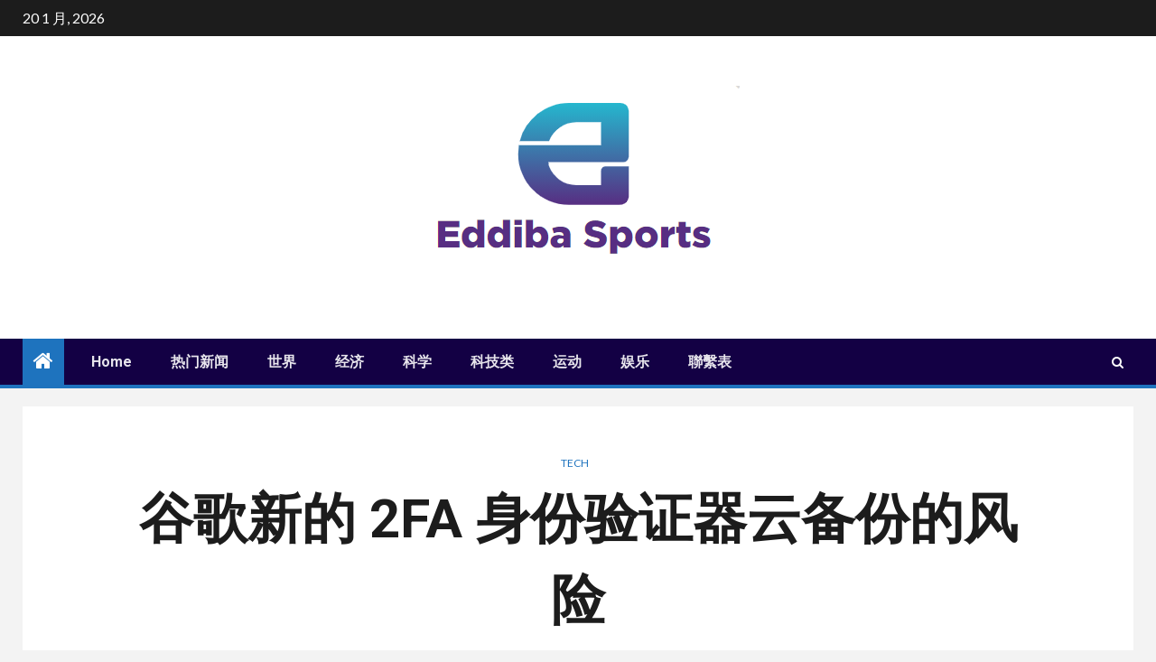

--- FILE ---
content_type: text/html; charset=utf-8
request_url: https://www.google.com/recaptcha/api2/aframe
body_size: 268
content:
<!DOCTYPE HTML><html><head><meta http-equiv="content-type" content="text/html; charset=UTF-8"></head><body><script nonce="ZVqh3wh8U9k1ME5phlHcMQ">/** Anti-fraud and anti-abuse applications only. See google.com/recaptcha */ try{var clients={'sodar':'https://pagead2.googlesyndication.com/pagead/sodar?'};window.addEventListener("message",function(a){try{if(a.source===window.parent){var b=JSON.parse(a.data);var c=clients[b['id']];if(c){var d=document.createElement('img');d.src=c+b['params']+'&rc='+(localStorage.getItem("rc::a")?sessionStorage.getItem("rc::b"):"");window.document.body.appendChild(d);sessionStorage.setItem("rc::e",parseInt(sessionStorage.getItem("rc::e")||0)+1);localStorage.setItem("rc::h",'1768916320765');}}}catch(b){}});window.parent.postMessage("_grecaptcha_ready", "*");}catch(b){}</script></body></html>